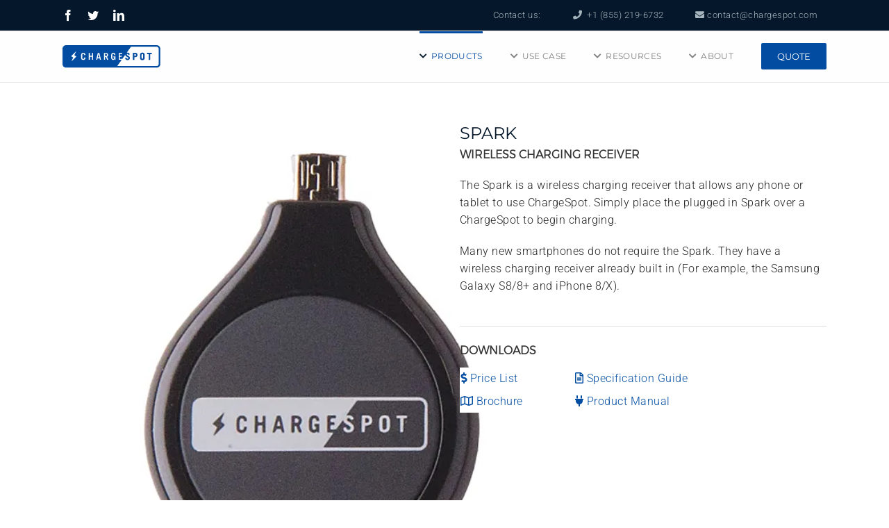

--- FILE ---
content_type: text/plain
request_url: https://www.google-analytics.com/j/collect?v=1&_v=j102&a=1626198766&t=pageview&_s=1&dl=https%3A%2F%2Fwww.chargespot.com%2Fproducts%2Fspark%2F&ul=en-us%40posix&dt=Spark%20Wireless%20Charging%20Receiver%20-%20ChargeSpot&sr=1280x720&vp=1280x720&_u=IEBAAEABAAAAACAAI~&jid=1847546961&gjid=949939052&cid=966556030.1769142769&tid=UA-42197125-1&_gid=776674090.1769142769&_r=1&_slc=1&z=36359411
body_size: -451
content:
2,cG-WFVZC73TNG